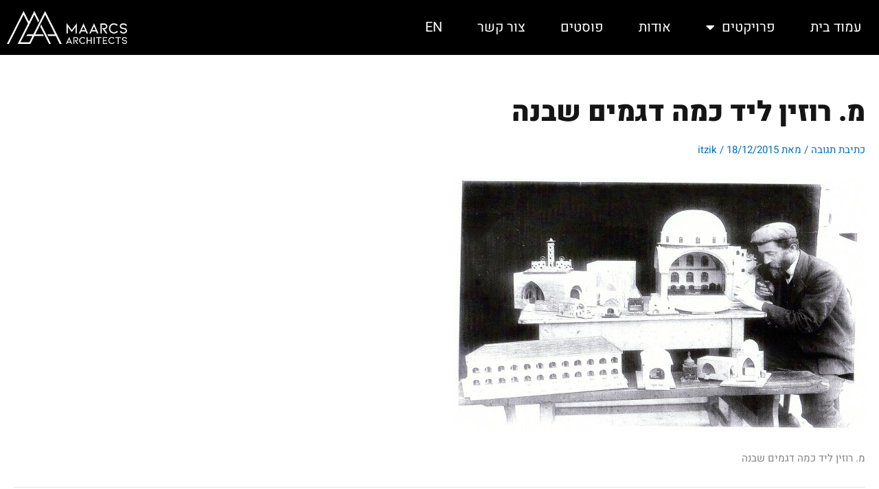

--- FILE ---
content_type: text/css
request_url: https://maarcs.com/wp-content/uploads/elementor/css/post-2679.css?ver=1770066156
body_size: 1273
content:
.elementor-2679 .elementor-element.elementor-element-905713e > .elementor-container > .elementor-column > .elementor-widget-wrap{align-content:center;align-items:center;}.elementor-2679 .elementor-element.elementor-element-905713e:not(.elementor-motion-effects-element-type-background), .elementor-2679 .elementor-element.elementor-element-905713e > .elementor-motion-effects-container > .elementor-motion-effects-layer{background-color:#000000;}.elementor-2679 .elementor-element.elementor-element-905713e{transition:background 0.3s, border 0.3s, border-radius 0.3s, box-shadow 0.3s;margin-top:0px;margin-bottom:0px;}.elementor-2679 .elementor-element.elementor-element-905713e > .elementor-background-overlay{transition:background 0.3s, border-radius 0.3s, opacity 0.3s;}.elementor-widget-nav-menu .elementor-nav-menu .elementor-item{font-family:var( --e-global-typography-primary-font-family ), Sans-serif;font-weight:var( --e-global-typography-primary-font-weight );}.elementor-widget-nav-menu .elementor-nav-menu--main .elementor-item{color:var( --e-global-color-text );fill:var( --e-global-color-text );}.elementor-widget-nav-menu .elementor-nav-menu--main .elementor-item:hover,
					.elementor-widget-nav-menu .elementor-nav-menu--main .elementor-item.elementor-item-active,
					.elementor-widget-nav-menu .elementor-nav-menu--main .elementor-item.highlighted,
					.elementor-widget-nav-menu .elementor-nav-menu--main .elementor-item:focus{color:var( --e-global-color-accent );fill:var( --e-global-color-accent );}.elementor-widget-nav-menu .elementor-nav-menu--main:not(.e--pointer-framed) .elementor-item:before,
					.elementor-widget-nav-menu .elementor-nav-menu--main:not(.e--pointer-framed) .elementor-item:after{background-color:var( --e-global-color-accent );}.elementor-widget-nav-menu .e--pointer-framed .elementor-item:before,
					.elementor-widget-nav-menu .e--pointer-framed .elementor-item:after{border-color:var( --e-global-color-accent );}.elementor-widget-nav-menu{--e-nav-menu-divider-color:var( --e-global-color-text );}.elementor-widget-nav-menu .elementor-nav-menu--dropdown .elementor-item, .elementor-widget-nav-menu .elementor-nav-menu--dropdown  .elementor-sub-item{font-family:var( --e-global-typography-accent-font-family ), Sans-serif;font-weight:var( --e-global-typography-accent-font-weight );}.elementor-2679 .elementor-element.elementor-element-ec2f0dd .elementor-menu-toggle{margin-left:auto;background-color:#02010100;}.elementor-2679 .elementor-element.elementor-element-ec2f0dd .elementor-nav-menu .elementor-item{font-family:"Heebo", Sans-serif;font-size:20px;font-weight:400;}.elementor-2679 .elementor-element.elementor-element-ec2f0dd .elementor-nav-menu--main .elementor-item{color:var( --e-global-color-9569aa3 );fill:var( --e-global-color-9569aa3 );padding-left:25px;padding-right:25px;padding-top:30px;padding-bottom:30px;}.elementor-2679 .elementor-element.elementor-element-ec2f0dd .elementor-nav-menu--main .elementor-item:hover,
					.elementor-2679 .elementor-element.elementor-element-ec2f0dd .elementor-nav-menu--main .elementor-item.elementor-item-active,
					.elementor-2679 .elementor-element.elementor-element-ec2f0dd .elementor-nav-menu--main .elementor-item.highlighted,
					.elementor-2679 .elementor-element.elementor-element-ec2f0dd .elementor-nav-menu--main .elementor-item:focus{color:#3AAFA9;fill:#3AAFA9;}.elementor-2679 .elementor-element.elementor-element-ec2f0dd{--e-nav-menu-divider-content:"";--e-nav-menu-divider-style:solid;--e-nav-menu-divider-width:1px;--e-nav-menu-divider-height:0%;}.elementor-2679 .elementor-element.elementor-element-ec2f0dd .elementor-nav-menu--dropdown a, .elementor-2679 .elementor-element.elementor-element-ec2f0dd .elementor-menu-toggle{color:#868686;fill:#868686;}.elementor-2679 .elementor-element.elementor-element-ec2f0dd .elementor-nav-menu--dropdown{background-color:var( --e-global-color-7c9b037 );}.elementor-2679 .elementor-element.elementor-element-ec2f0dd .elementor-nav-menu--dropdown a:hover,
					.elementor-2679 .elementor-element.elementor-element-ec2f0dd .elementor-nav-menu--dropdown a:focus,
					.elementor-2679 .elementor-element.elementor-element-ec2f0dd .elementor-nav-menu--dropdown a.elementor-item-active,
					.elementor-2679 .elementor-element.elementor-element-ec2f0dd .elementor-nav-menu--dropdown a.highlighted,
					.elementor-2679 .elementor-element.elementor-element-ec2f0dd .elementor-menu-toggle:hover,
					.elementor-2679 .elementor-element.elementor-element-ec2f0dd .elementor-menu-toggle:focus{color:var( --e-global-color-cfedc41 );}.elementor-2679 .elementor-element.elementor-element-ec2f0dd .elementor-nav-menu--dropdown a:hover,
					.elementor-2679 .elementor-element.elementor-element-ec2f0dd .elementor-nav-menu--dropdown a:focus,
					.elementor-2679 .elementor-element.elementor-element-ec2f0dd .elementor-nav-menu--dropdown a.elementor-item-active,
					.elementor-2679 .elementor-element.elementor-element-ec2f0dd .elementor-nav-menu--dropdown a.highlighted{background-color:var( --e-global-color-7c9b037 );}.elementor-2679 .elementor-element.elementor-element-ec2f0dd .elementor-nav-menu--dropdown .elementor-item, .elementor-2679 .elementor-element.elementor-element-ec2f0dd .elementor-nav-menu--dropdown  .elementor-sub-item{font-family:"Heebo", Sans-serif;font-size:18px;font-weight:400;}.elementor-2679 .elementor-element.elementor-element-ec2f0dd .elementor-nav-menu--dropdown a{padding-left:15px;padding-right:15px;padding-top:20px;padding-bottom:20px;}.elementor-2679 .elementor-element.elementor-element-ec2f0dd .elementor-nav-menu--dropdown li:not(:last-child){border-style:solid;border-color:#343434;border-bottom-width:1px;}.elementor-2679 .elementor-element.elementor-element-ec2f0dd .elementor-nav-menu--main > .elementor-nav-menu > li > .elementor-nav-menu--dropdown, .elementor-2679 .elementor-element.elementor-element-ec2f0dd .elementor-nav-menu__container.elementor-nav-menu--dropdown{margin-top:-10px !important;}.elementor-2679 .elementor-element.elementor-element-ec2f0dd div.elementor-menu-toggle{color:#FFFFFF;}.elementor-2679 .elementor-element.elementor-element-ec2f0dd div.elementor-menu-toggle svg{fill:#FFFFFF;}.elementor-2679 .elementor-element.elementor-element-ec2f0dd div.elementor-menu-toggle:hover, .elementor-2679 .elementor-element.elementor-element-ec2f0dd div.elementor-menu-toggle:focus{color:var( --e-global-color-9569aa3 );}.elementor-2679 .elementor-element.elementor-element-ec2f0dd div.elementor-menu-toggle:hover svg, .elementor-2679 .elementor-element.elementor-element-ec2f0dd div.elementor-menu-toggle:focus svg{fill:var( --e-global-color-9569aa3 );}.elementor-widget-theme-site-logo .widget-image-caption{color:var( --e-global-color-text );font-family:var( --e-global-typography-text-font-family ), Sans-serif;font-size:var( --e-global-typography-text-font-size );font-weight:var( --e-global-typography-text-font-weight );}.elementor-2679 .elementor-element.elementor-element-42ef7f5 > .elementor-widget-container{margin:10px 10px 10px 10px;}.elementor-2679 .elementor-element.elementor-element-42ef7f5{text-align:end;}.elementor-2679 .elementor-element.elementor-element-42ef7f5 img{width:175px;transition-duration:0.7s;}.elementor-2679 .elementor-element.elementor-element-42ef7f5:hover img{opacity:0.7;}.elementor-theme-builder-content-area{height:400px;}.elementor-location-header:before, .elementor-location-footer:before{content:"";display:table;clear:both;}@media(max-width:1024px){.elementor-widget-theme-site-logo .widget-image-caption{font-size:var( --e-global-typography-text-font-size );}}@media(min-width:768px){.elementor-2679 .elementor-element.elementor-element-3cdb3dc{width:75%;}.elementor-2679 .elementor-element.elementor-element-8dc9777{width:25%;}}@media(max-width:767px){.elementor-2679 .elementor-element.elementor-element-3cdb3dc{width:30%;}.elementor-2679 .elementor-element.elementor-element-ec2f0dd .elementor-nav-menu--dropdown a{padding-left:15px;padding-right:15px;padding-top:15px;padding-bottom:15px;}.elementor-2679 .elementor-element.elementor-element-ec2f0dd .elementor-nav-menu--main > .elementor-nav-menu > li > .elementor-nav-menu--dropdown, .elementor-2679 .elementor-element.elementor-element-ec2f0dd .elementor-nav-menu__container.elementor-nav-menu--dropdown{margin-top:0px !important;}.elementor-2679 .elementor-element.elementor-element-ec2f0dd{--nav-menu-icon-size:35px;}.elementor-2679 .elementor-element.elementor-element-ec2f0dd .elementor-menu-toggle{border-width:0px;border-radius:0px;}.elementor-2679 .elementor-element.elementor-element-8dc9777{width:70%;}.elementor-widget-theme-site-logo .widget-image-caption{font-size:var( --e-global-typography-text-font-size );}.elementor-2679 .elementor-element.elementor-element-42ef7f5 > .elementor-widget-container{margin:10px 10px 10px 10px;}}/* Start custom CSS for section, class: .elementor-element-905713e */.elementor-2679 .elementor-element.elementor-element-905713e.elementor-sticky--effects{ background-color: rgba(0,0,0,0.7) !important } 

 .elementor-2679 .elementor-element.elementor-element-905713e { 
     transition: background-color 0.5s ease !important;
 } 

 .elementor-2679 .elementor-element.elementor-element-905713e.elementor-sticky--effects >.elementor-container{ height: 70px; } 
 
  /*.elementor-2679 .elementor-element.elementor-element-905713e.elementor-sticky--effects img{ width: 175px; } */

 .elementor-2679 .elementor-element.elementor-element-905713e > .elementor-container{ transition: min-height 0.5s ease !important; }/* End custom CSS */

--- FILE ---
content_type: text/css
request_url: https://maarcs.com/wp-content/uploads/elementor/css/post-2738.css?ver=1770066156
body_size: 981
content:
.elementor-2738 .elementor-element.elementor-element-f505263 > .elementor-container > .elementor-column > .elementor-widget-wrap{align-content:center;align-items:center;}.elementor-2738 .elementor-element.elementor-element-f505263:not(.elementor-motion-effects-element-type-background), .elementor-2738 .elementor-element.elementor-element-f505263 > .elementor-motion-effects-container > .elementor-motion-effects-layer{background-color:var( --e-global-color-7c9b037 );}.elementor-2738 .elementor-element.elementor-element-f505263{transition:background 0.3s, border 0.3s, border-radius 0.3s, box-shadow 0.3s;padding:50px 0px 50px 0px;}.elementor-2738 .elementor-element.elementor-element-f505263 > .elementor-background-overlay{transition:background 0.3s, border-radius 0.3s, opacity 0.3s;}.elementor-widget-image .widget-image-caption{color:var( --e-global-color-text );font-family:var( --e-global-typography-text-font-family ), Sans-serif;font-size:var( --e-global-typography-text-font-size );font-weight:var( --e-global-typography-text-font-weight );}.elementor-2738 .elementor-element.elementor-element-29c9537{width:auto;max-width:auto;text-align:start;}.elementor-2738 .elementor-element.elementor-element-29c9537 > .elementor-widget-container{margin:0px 0px 0px 15px;}.elementor-2738 .elementor-element.elementor-element-29c9537 img{width:150px;opacity:0.5;}.elementor-widget-text-editor{font-family:var( --e-global-typography-text-font-family ), Sans-serif;font-size:var( --e-global-typography-text-font-size );font-weight:var( --e-global-typography-text-font-weight );color:var( --e-global-color-text );}.elementor-widget-text-editor.elementor-drop-cap-view-stacked .elementor-drop-cap{background-color:var( --e-global-color-primary );}.elementor-widget-text-editor.elementor-drop-cap-view-framed .elementor-drop-cap, .elementor-widget-text-editor.elementor-drop-cap-view-default .elementor-drop-cap{color:var( --e-global-color-primary );border-color:var( --e-global-color-primary );}.elementor-2738 .elementor-element.elementor-element-98cd811{width:auto;max-width:auto;text-align:start;font-family:"Heebo", Sans-serif;font-size:16px;font-weight:400;color:#B4B4B4;}.elementor-2738 .elementor-element.elementor-element-98cd811 > .elementor-widget-container{margin:0px 0px 0px 0px;}.elementor-2738 .elementor-element.elementor-element-2c1f68d{--grid-template-columns:repeat(0, auto);--icon-size:15px;--grid-column-gap:8px;--grid-row-gap:0px;}.elementor-2738 .elementor-element.elementor-element-2c1f68d .elementor-widget-container{text-align:center;}.elementor-2738 .elementor-element.elementor-element-2c1f68d .elementor-social-icon{background-color:#5D5D5D;}.elementor-2738 .elementor-element.elementor-element-2c1f68d .elementor-social-icon i{color:var( --e-global-color-7c9b037 );}.elementor-2738 .elementor-element.elementor-element-2c1f68d .elementor-social-icon svg{fill:var( --e-global-color-7c9b037 );}.elementor-2738 .elementor-element.elementor-element-2c1f68d .elementor-social-icon:hover{background-color:var( --e-global-color-9569aa3 );}.elementor-2738 .elementor-element.elementor-element-2c1f68d .elementor-social-icon:hover i{color:var( --e-global-color-7c9b037 );}.elementor-2738 .elementor-element.elementor-element-2c1f68d .elementor-social-icon:hover svg{fill:var( --e-global-color-7c9b037 );}.elementor-2738 .elementor-element.elementor-element-4d4ef91 > .elementor-widget-container{margin:0px 0px 0px 0px;}.elementor-2738 .elementor-element.elementor-element-4d4ef91{text-align:end;font-family:"Heebo", Sans-serif;font-size:16px;font-weight:400;color:#B4B4B4;}.elementor-theme-builder-content-area{height:400px;}.elementor-location-header:before, .elementor-location-footer:before{content:"";display:table;clear:both;}@media(max-width:1024px) and (min-width:768px){.elementor-2738 .elementor-element.elementor-element-3e05c0c{width:37%;}.elementor-2738 .elementor-element.elementor-element-2f8df4b{width:26%;}.elementor-2738 .elementor-element.elementor-element-7b48d31{width:34%;}}@media(max-width:1024px){.elementor-widget-image .widget-image-caption{font-size:var( --e-global-typography-text-font-size );}.elementor-2738 .elementor-element.elementor-element-29c9537 > .elementor-widget-container{margin:0px 0px 0px 10px;}.elementor-2738 .elementor-element.elementor-element-29c9537 img{width:100px;}.elementor-widget-text-editor{font-size:var( --e-global-typography-text-font-size );}.elementor-2738 .elementor-element.elementor-element-98cd811{font-size:14px;}.elementor-2738 .elementor-element.elementor-element-2c1f68d{--icon-size:14px;}.elementor-2738 .elementor-element.elementor-element-4d4ef91{font-size:14px;}}@media(max-width:767px){.elementor-widget-image .widget-image-caption{font-size:var( --e-global-typography-text-font-size );}.elementor-2738 .elementor-element.elementor-element-29c9537{width:auto;max-width:auto;text-align:center;}.elementor-2738 .elementor-element.elementor-element-29c9537 > .elementor-widget-container{margin:0px 10px 15px 15px;}.elementor-widget-text-editor{font-size:var( --e-global-typography-text-font-size );}.elementor-2738 .elementor-element.elementor-element-98cd811{width:auto;max-width:auto;text-align:center;font-size:14px;}.elementor-2738 .elementor-element.elementor-element-2f8df4b > .elementor-element-populated{margin:10px 0px 10px 0px;--e-column-margin-right:0px;--e-column-margin-left:0px;}.elementor-2738 .elementor-element.elementor-element-4d4ef91{text-align:center;font-size:14px;}}/* Start custom CSS for text-editor, class: .elementor-element-98cd811 */.elementor-2738 .elementor-element.elementor-element-98cd811 a{
    color: #fff;
    text-decoration: none;
}

.elementor-2738 .elementor-element.elementor-element-98cd811 a:hover{
    color: #aaa;
}

.elementor-2738 .elementor-element.elementor-element-98cd811 p{
    margin-bottom: 0;
}/* End custom CSS */
/* Start custom CSS for text-editor, class: .elementor-element-4d4ef91 */.elementor-2738 .elementor-element.elementor-element-4d4ef91 a{
    color: #3aafa9;
    text-decoration: none;
}

.elementor-2738 .elementor-element.elementor-element-4d4ef91 a:hover {
    color: #ffffff;
}

.elementor-2738 .elementor-element.elementor-element-4d4ef91 p{
    margin-bottom: 0;
}/* End custom CSS */
/* Start custom CSS for section, class: .elementor-element-f505263 */.elementor-2738 .elementor-element.elementor-element-f505263 a {
    color: #3aafa9;
}/* End custom CSS */